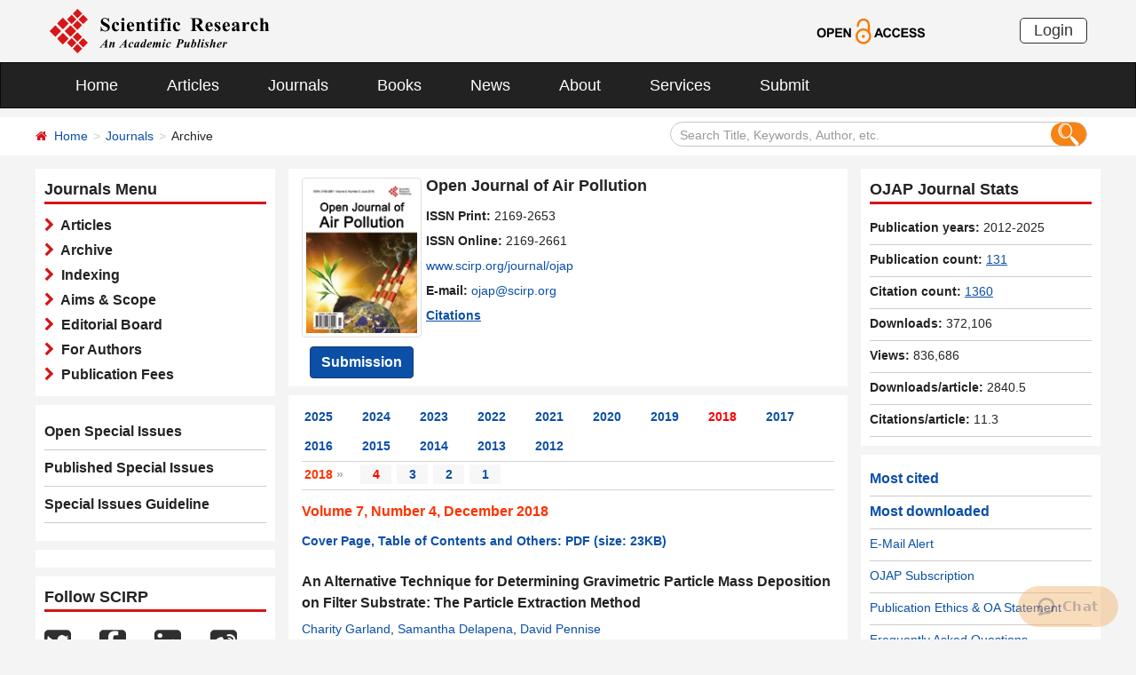

--- FILE ---
content_type: text/html; charset=utf-8
request_url: https://scirp.org/journal/home?issueid=11610
body_size: 28977
content:
<!DOCTYPE html PUBLIC "-//W3C//DTD XHTML 1.0 Transitional//EN" "http://www.w3.org/TR/xhtml1/DTD/xhtml1-transitional.dtd">
<html xmlns="http://www.w3.org/1999/xhtml">
<link rel="dns-prefetch" href="//papersubmission.scirp.org" />
<head><title>
	Archive - OJAP - Scientific Research Publishing
</title><meta name="Keywords" content=" Indoor Air Pollution (IAQ)Control TechniquesIndoor Air PollutantThermal Comfort and Perceived Air Quality , Innovative Methods in the Study of Air PollutionBio-Monitoring and Biomarkers of ExposureCO2 Capture as Measure of GHG Emission MitigationEnvironmental Biotechnology in Removing Air Pollutants Gene-Sequencing and Bio-Informatics for Microbiology StudiesSpace Based Remote Sensing Air Quality ObservationsWireless Sensors and Smartphone Monitoring" /><meta name="description" content="The article list of scientific journal OJAP. Open Access journals and articles. Free download, read and cite papers for your scientific research and study. Publish your paper and get peer reviewed." /><meta charset="utf-8" /><meta http-equiv="X-UA-Compatible" content="IE=edge" /><meta name="viewport" content="width=device-width, initial-scale=1.0, maximum-scale=1.0, user-scalable=no" /><meta name="format-detection" content="telephone=no" /><meta http-equiv="Content-Type" content="text/html; charset=utf-8" /><meta name="robots" content="all" /><link href="/favicon.ico" rel="shortcut icon" /><meta name="MSSmartTagsPreventParsing" content="True" /><meta http-equiv="MSThemeCompatible" content="Yes" />
    <script type="text/javascript" src="/js/common.js"></script>
    <script type="text/javascript" src="/js/jquery.js"></script>
    <link href="/css/bootstrap.min.css" rel="stylesheet" /><link href="/css/font-awesome.min.css" rel="stylesheet" /><link href="/css/styletwo.css" rel="stylesheet" /><link href="https://fonts.googleapis.com/css?family=Open+Sans" rel="stylesheet" /><link href="https://fonts.googleapis.com/css?family=Poppins:300,500,600,700,800" rel="stylesheet" />
    <script src="/js/modernizr.js" type="text/javascript"></script>
    
   
      
     <link rel="canonical" href="/journal/home?issueid=11610" />
      
    <link rel="canonical" href="/journal/home?journalid=1407" />
    
    
<script type="text/javascript">

    var ajaxj = {//xmlhttp request
        tryList: function () {
            var xhrj = null;
            for (var i = 0; i < arguments.length; i++) {
                var lambda = arguments[i];
                try { xhrj = lambda(); break; } catch (e) { }
            }
            return xhrj;
        },
        init: function () {
            return this.tryList(
function () { return new ActiveXObject('MSXML2.XMLHttp.6.0'); },
function () { return new ActiveXObject('MSXML2.XMLHttp.3.0'); },
function () { return new XMLHttpRequest(); },
function () { return new ActiveXObject('MSXML2.XMLHttp.5.0'); },
function () { return new ActiveXObject('MSXML2.XMLHttp.4.0'); },
function () { return new ActiveXObject('Msxml2.XMLHTTP'); },
function () { return new ActiveXObject('MSXML.XMLHttp'); },
function () { return new ActiveXObject('Microsoft.XMLHTTP'); }
) || null;
        },
        post: function (sUrl, sArgs, bAsync, fCallBack, errmsg) {
            var xhrj = this.init();
            xhrj.onreadystatechange = function () {
                if (xhrj.readyState == 4) {
                    if (xhrj.responseText) {
                        if (fCallBack.constructor == Function) { fCallBack(xhrj); }
                    } else {
                        //    alert(errmsg);
                    }
                }
            };
            xhrj.open('POST', encodeURI(sUrl), bAsync);
            //xhrj.setRequestHeader('Content-Length',sArgs.length);
            xhrj.setRequestHeader('Content-Type', 'application/x-www-form-urlencoded');
            xhrj.send(sArgs);
        },
        get: function (sUrl, bAsync, fCallBack, errmsg) {
            var xhrj = this.init();
            xhrj.onreadystatechange = function () {
                if (xhrj.readyState == 4) {
                    if (xhrj.responseText) {
                        if (fCallBack.constructor == Function) { fCallBack(xhrj); }
                    } else {
                        //alert(errmsg);
                    }
                }
            };
            xhrj.open('GET', encodeURI(sUrl), bAsync);
            xhrj.send('Null');
        }
    }

    function RndNum(n) {
        var rnd = "";
        for (var i = 0; i < n; i++)
            rnd += Math.floor(Math.random() * 10);
        return rnd;
    }

    function SetNum(item) {
        var url = "../journal/senddownLoadnum";
        var args = "paperid=" + item;
        url = url + "?" + args + "&rand=" + RndNum(4);
        window.setTimeout("show('" + url + "')", 500);
    }

    function show(url) {
        var callback = function (xhrj) { }

        ajaxj.get(url, true, callback, "try");
    }

</script>

    <script type="text/javascript" src="/js/gtm.js"></script>


</head>
<body>
    <form method="post" action="./home?issueid=11610" id="form1">
<div class="aspNetHidden">
<input type="hidden" name="__EVENTTARGET" id="__EVENTTARGET" value="" />
<input type="hidden" name="__EVENTARGUMENT" id="__EVENTARGUMENT" value="" />
<input type="hidden" name="__VIEWSTATE" id="__VIEWSTATE" value="/[base64]/[base64]/[base64]/[base64]/[base64]/[base64]/[base64]/cGFwZXJpZD04OTM3NSZqb3VybmFsaWQ9MTQwN2QCDA8WAh8DBQ1EaXNwbGF5Ok5vbmU7FgJmDxUBAGQCAg9kFhpmDxUDBTg3NzYxJy9qb3VybmFsL3BhcGVyaW5mb3JtYXRpb24/[base64]/[base64]/N5OZkVE2Wup85c//mqjAFF4yJ7SvKF+m0mgl4Eg==" />
</div>

<script type="text/javascript">
//<![CDATA[
var theForm = document.forms['form1'];
if (!theForm) {
    theForm = document.form1;
}
function __doPostBack(eventTarget, eventArgument) {
    if (!theForm.onsubmit || (theForm.onsubmit() != false)) {
        theForm.__EVENTTARGET.value = eventTarget;
        theForm.__EVENTARGUMENT.value = eventArgument;
        theForm.submit();
    }
}
//]]>
</script>


<script src="/WebResource.axd?d=cNtfQDfM0DZOCIibdTSEM9gyGapsrg8PQ8UinZIB5bCXFkQlxAN5QqW1Jy3i3_zH-gjnmVao-mvlev7E5Hpi-uddpNqjX2RLZfQA5mBcxxU1&amp;t=638628495619783110" type="text/javascript"></script>


<script src="/ScriptResource.axd?d=MvK33Yu698AdoZgOUZalh27nqIxczGs-D0qbKtxi7UozHbF63YPVnZYbTMZ351Xu2SnTJd_h5O6EpKMHn79QjTXDBz6bwnFQPBGnQQc6-gnBoZlsSOmhhmNRruYMMhqXQixFdz3brAe7zUfpmL4LERmEHgdsJ0IfIL0oAcOq81ZKp0sIaJaiZxgem-BwU_QR0&amp;t=2a9d95e3" type="text/javascript"></script>
<script src="/ScriptResource.axd?d=1QZAp02FSdkZwpoceRPFMkVqP_xO_pNSXTkcDWvkD4XKlcOECsY8GjnTEXKIc8M5rDxDia84Y0PL-8_Gt7NqItRUImhDg3eEsqvPgM--Hx2pCXOWXDi2z3bkK7DURw6Dsig_kpCVqGgtQDnCsNBNGp-qfyM2Y_LZBtMhvgGEte-F8pdrRlMxZOJwL0arZlZF0&amp;t=2a9d95e3" type="text/javascript"></script>
<div class="aspNetHidden">

	<input type="hidden" name="__VIEWSTATEGENERATOR" id="__VIEWSTATEGENERATOR" value="3F1B00AD" />
	<input type="hidden" name="__EVENTVALIDATION" id="__EVENTVALIDATION" value="/wEdAJUC93GXlPebwCNl9o6nNpWEF8xO15cYiUM4G9ciXBy5rRbTxQn0wurVpykN++S3qsY9QRKId4UM7kkRImf+4UZao5UVhTrJAcR0mh1Nl+v6uhrzVz7rpBK4DVmGypp3Nqvkz85OABQfc1owU0VmnV5G7fQ3VPmqyjVC/hQIcLCPvxxBOk+XkEUXOp1VR4s9l2tXCTBzp7BuzdQYNuvsRS20mCQgmhHzj+A3UmCNSOy36pGlEf350Zwis+V//3updNnL/E8C/uB13nqatHrTKPJQSw17MsVtwmnuP3d2L5D6caM3Ot5kT1Ze4I6UWDT/+VMwatLFFAR8YIf1/DWtiazgppNNsvw2FVMmxl9UF0hsAJuCqbg2EkpuFSxv2o7MPPn4FpDnUu71hMjnL5QPxF4JdgIKrnzzdFg7K5AENB2AEolD01hJ6kC/EgexQgQGzMgX2RUDD460qlKjadjQvlNLumNlwjhra5vPgVlQn+p4ixxA2MUV62MxC76A8AqLVy67R1cBO7xlMywQgpQR4Qrf5oGh+i9eqY02AHCskIAVKrYKj+a+9o0UarLbyfIj6+/rJ/eBPDnWmO7A/e3quMC8/nHWVsdwozkz9E7Oq5Qev2U15ZaSUWP1wrVMVmlB1SdbOI9HerA2fRJwU2ZkDCz+OkGbzSNyy5m/[base64]/WExNjWQ5X01rKdDbeJN4TzreHSTLkh+d4B8EihhF81TpqgKTnD/fd/yNWGbO9zMdjKdAolzLesxJOG2bR2t4ae94pZJoUOvCEPRLh7u5h+HR1RXp8jKz3XyrzwGq5ViD0Fyb+qhGFHNfa6dxzK0n1qu2d9hzAGJ1ZdEzFgVObshVy2ouP3umau52TJFwKhqohqorHyJZt7h54jbR7oXke9kR+ABe996RxzCmx1L/42I3la9AkYiuUmh4mE9Rk5DdY/KiLlE+29svjthmIPNdKgZlA9dvwpjASVteCo/ksy0uMaOE+alzU72eZ1rlvR6C3RGA9Jmsr/oit2h5HWYxsN1nFXBqJbgXwz0iYh7JCUYpOW+jbALhRmLv9UpsX2EI+d3W02YqShNDct3I94Sq9enXMFtuVRPWGCF1oN1TlM8aQC+B45LfHfFCnZz6KlRuP6GvEqI8VDdi+sTnM71Jn53VrlKa3UuXcRuCcAe+GQxyfHfD/wZ+ergvp+hsx48VT9Xih8PA4vj1aNtQlLCsXezalJjXjgEl/cAa7arjDkAIe6rJDf9KPGPMwoKLWIBVM9nLqRvTn4xs2uCHsZiAOZ8Y5IAuKZeArneMeYK8+pLRvERCDkGURuCyuXbsR59h/AAdaKvPM2BT4SSKNj0Us/NQU9+MI9hDNgMZowy9xCOwBNddniKd5JiX1iETIuSWSu2galT3CZ4MpRQGqIfvz80X8fuyGyFF2wHP/HcdHP4x0OBSCxdPk53jUQtAQ6g8akcdK7Kr4deoDeUynf9l1Y6lbf6JC8NoSbMA+vc8O8QqrB2tS2vv8gSiSoIhJ/70GOmod2HPYumgEmpn8vgLAz5ccZUA7bkVUoObyVZV/Zm1Uh4Ozw57X6RDPtK9aubBoko1p5gcjMIWvm4T+T41pjKCycN70aK5E4MwFc6qbRpzIzeaUUIv5qiWg3dZvXV/9M9IwoMUAdYUH5UMA5AJDCfNUkJ1q+n5sIsxUCB6Nq0yAoqoFwFjOj8ZbQjUP5/q/DGUJDHtaZDExzq62tLwfe18PsgWsDuILbV32BFX07jDSTdc2CHO2xi6fhORGg5L0lBgRl4s0zp6Bc/YgBEniC2eneyWSDQ2iw5NhVKu3HJAuZnur70V7iwzDcGwQI2IDR/+2+ZDAfID+MM8+0XNaUlaIgX8fsjMqD2JWDxa8kn7ReZiPgMqAmE7acxyMlKdMtk6XhHjwc25wp4AlleDWbzVGzQLtuUmBfLRhb1duIXiNLsi/yRLp4WZPUJ27df65bU1anG4WItJ4LM9y1kFgUPkaZCD7G3W6HUl/HynBFJ9UbqeGaq8vaK1/YQfFvpLYGg0bJLmJIb7I1VBtGRefxiocvIkjuBnFbKIG1Bvp3bdqOCotobzRhTIfJPz1ybr2D6/DEvFCV2tebkdleZKtgLobZ6iejVWuu1VZxJWsflUf5AhdWNPs78Mu7xVHmmifThhNhHXVuTcjWgOc0+ha7t+FzBP9w8kasJY44yZnpObyYDO1ZdBcb+9I3REzEpeEvJizUogox2uLy8cRq3yp6lmmMvyTt1q1wGJKr3RN2vrp1bz9IC1X58ObtB/5VtKrLwiwYTZ4JczAShm49AkZfwZHQTZLyjY3qS4jbPi09pGNXw+uGS3Hu4tDXabra7UmIrVTJ6nt2BS+IV2oARGuf8d10+bFGE4Rxb8X5OWr9o8NP/NkSmCAkxIVC+Aj7EdIJsmLDnfzTIbDsJUtH/K7KPeiLbFjhDUrnAx6wO2/9ofSkwJg74y7KTIDV/ngs3MovqY+DwVzncJ9d75iLyCizSur2z/AoWxQnguyVJbTVltsvXYae72/GCovpvEoLWlmf4Sg6Yu4BBu5RYruCk5N7MezxIv1QQ8tjDdhoGXqAbWrRFFDWx3FK4oHDCvJJHjmn4y1G1QBsNDvWkIszuXW6E1KUz6dtoSwPj0wA0Ssong9DXWhtYuS9jtH4StM1ZT+6tqYvxtAJndAQ0NFNV1597E/y6Lte1J3ZP1twzvBpB/f0YxWaTDHZ72u7NlSVoCSjnWeNWCBfpptecl27SJO0njN9e8jHgDwmPC2NlIgGmq46k97juUD2lSjIB/+AeyDUaBy5oIhTdg6INeWTgkUTzyXC34fsOvEb0hxwmbeOjctVaE3x0pTijWTsKmSeGzIda8uoJkZcuTbWHVoRB6h5Dc72rcIz1lA5hJghfGLyFGxD6b7ArQwZHjISLbPwxJYkFbxLsCrMOEMVNCcxGdx56w146VqqjCImkPDvKFHUQ/jY9+FyVc120CiMOMieHjy4dyVomOSf6gPMkkPd4ClcsQoipAxZgLTxG67FCpcEH/ewS/egbmWx04V1w9x54+T8GkfQObxizPwQZQvPeZm6KLBvrmvLYp1CaHAQxp15ZTATs7okf7S5ePo2gUI6UpzRPUgMetACnXOfa/MSurf56LkzDvZSlRprJXfFcpjnNRle7ZhR+nzipiAi6t6fJxRB4sYqEuxZikZ0sS/pn76iye8xM0q+tFJNR5AEEH/[base64]/77OW2TjDwb0ccJpLN4gZuPJdFGPDo8zpRNpCEOepOJcfUo9I8zG9qwVzTuTYjxDFDg2EFzwz1hep69FpxYJxedOu96B/Dnw5jBPjdr2PsTL/fVgG4rRrihebOjXHUfqiglDXkf85mvQfywWRzIsCAYnsAqHdzBwJuSxhofmDKZ6kAcIU59NL+2Ji/ZlNfEKQgjenXIkOQXcybyFgFk6H+fsgvXkF6guW0mK/96yfu7+n2DpGArzAn8Ug7zyAfpekzLtWT6UsgXZRNiIa8gkid6xp0spp/D5y5u2oeDBhSnXl6da309+kboqvL0EZR7RebudBufyINEOSNkpXst+LCzHcoZXcZBkagLrxGz5Lr3OmrcaZrIzlq5X4ZeFENOm92bbMpLQVD4IMoZREdVKbJIoaDV/CJq5z9wEVDB/cC79FvrePkFE4bul1aFFPyyi0kOKqg/hxo/OJaXSW+9WIG+vrsJvPgrum9ZyyaHkmzelazeN+yHPLxy1zNV9jyZToogsZf6RZ3nFRpnXxmMlVnH0OVgW+2Mohtqfe2KKfX/VnF0jyp37UjD6+NIz5zrn96FS+VMJNGWR2O5842Lmw660AZaYl38EWqjS11SHbcorNwflYBLGOSBhYCgfIyVLGUTbPYfzEgNQqTHnxA1GPsHqBrOtCWMEkB/uzd4oi1XWCyepKSG7lNpxxFzdDjX98Oc6FzbVsmLIEUldUkJbRhZrvplfZYEL0HEIrr0hA25YbbMqPgsadaNs2L0PL6NJIUvaBZj+4WJDzg+qXCxGdKNlUbGu4DHu5jY9jggQ/M+bLYw70SYQesq8eoufw0gVy+VJXLOb/8y4R0wEYH7yRWOc8vTOLrzSGCW44GJlYyDbnWEuvxMiv+ao715+CTPTCKoBBsIcfS54DwjalRqX/tdios6c/R4l8RBx+bEs2I/OhFPcGy16UdcBobgA6MDXqDiN8qHUE5edBy836NpfClbftFfnfyfCIoNo/LoLepzD03QezF7mHekW07wckU6+7Q9YdIbSVVhYrVWNy4V9SLNt9rDNP2lL0qzP3/u+7FCVXpVsepRRHoAuuwZCqIEy9pj8H80hp7qY3PsWfym5PFwPDpDrw5btVy0nYXPzmSU7Uq1R+xlIyX8GjtJduBVZ8wbk6aTUuK/MPWJrZBr6wJdTeGfZt62TS2PvUX8Bszn2XYFWa+KC0AGHhHOlm+2AJHVPZlyUq17Cl5102dlAYHzK+0AG32kPT2GuoyTOE8BIy6ZumGISrsX9PtvrJQT973r7tutrOJdmSsuzZmet4ka9s4KBh2pnNpSnp5KKvbJBe/2u8kjranZVADkNkEKOEXepq4YzpMaSxC3MlYLFhnFkgI5ZVRMzmO+OO/YgsPyT8yRPxZINEKJmxVfR6o2/dlXAveRG+kmgscPVzG2fU+7RYWdJ6A7dYUqm+3QeXKaM60OaCxssNom3YyO27eklt3YlQIip36uoWBxadwhW6Xr4hpzG+fVoqWHCOB4W0tkB4Ys2fVx/u4hWeNar3onUwWIr3qyzShdQuq1yLoOGDw62HfXCpHg+2MgPzx0D30ZvvTRWoyLCT5KXRfbhCHc0ft6eEqaV2Bsm1PQ1adRpxas+YKl6OM0XfBYI7e+D/PTCV8kGkiBFjju03VDE4za5rygA5Hlm2Nw7Z/jwlgzZu+xnq4r5sKXwqO2GiO0Yz0phNMal/uj9jQH01r6jZOWZdGYv25HB18pD1BnnheFvgIBd4A+Yzzd4445ZYYBPi1KjUxhWknmQ3xMtk+VekEsyt5OsRToo3sdsrHlF0S3wBO8PMh2hXpztV0Nul20IZOgLNZXnw69o2KVsiPg3L1Ov2ccetI/l78hqpSial79UDetTUKR6jdST7RI/tNxHgqa2VZpA6vgUwhJt7/J+BSGBMS8EJAsf/9j8QXzOPuANANF9n6qx9M8VFm3znHUngYh/toDPhEifiWmFe8/WqO48axLW568ANtWdjn5DflrdMhUJcxSKlMY6hfUROf4lKD2WVzMrBGUEyM1i/IioLJF4GlMlIJPWPw9wKGpav4okyiSNWyQxlltAoA50ScVI3orHMZwfosp1huw/AZY81iQ2w5g07s7Nd1y8K5gjHHQyvDDAfOa9Uhob6FFUNiLp6W2xggMd2sSoDv5hoXIxfJtuZZinr84HzTo25rK" />
</div>
        <script type="text/javascript">
//<![CDATA[
Sys.WebForms.PageRequestManager._initialize('ctl00$ScriptManager1', 'form1', ['tctl00$JournalInfor$UpdatePanel1','JournalInfor_UpdatePanel1'], [], [], 90, 'ctl00');
//]]>
</script>


        




<header>
    <div class="container row clearfix center-block">
        <div class="col-sm-8 col-xs-9 column" style="padding: 10px 0;"><a href="/index" title="SCIRP - An Academic Publisher" target="_blank">
            <img src="../images/SRP_logo.svg" height="50"></a>
        </div>
        <div class="col-sm-3 col-xs-3 column text-center" style="padding: 20px 0;">
            <a href="/journal/openaccess" title="OPEN ACCESS" target="_blank">
                <img src="../images/Open-Access.svg" height="30"></a>
        </div>
        <div class="col-sm-1 col-xs-2 column visible-lg visible-md visible-sm " style="padding: 20px 0;">
            <a href="https://papersubmission.scirp.org/login.jsp" target="_blank" title="Login">
                <button type="button" class="btn btn-default btn-xs" style="font-size: 18px; font-family: Arial, Helvetica, sans-serif; padding: 0 15px; border: #2f2f2f 1px solid; border-radius: 5px; float: right;">Login</button></a>
        </div>
    </div>
</header>


<nav class="navbar navbar-inverse" role="navigation" style="margin-bottom: 10px;">
    <div class="container container-fluid center-block">
        <div class="navbar-header">
            <a href="https://papersubmission.scirp.org/login.jsp" target="_blank" ><button type="button" class="btn btn-xs btn-default navbar-brand visible-xs" style="width: 80px; height: 30px; font-size: 18px; font-family: Arial, Helvetica, sans-serif; margin: 10px; padding: 0 15px; border-radius: 5px;">Login</button></a>
            <button type="button" class="navbar-toggle" data-toggle="collapse" data-target="#example-navbar-collapse">
                <span class="sr-only">切换导航</span>
                <span class="icon-bar"></span>
                <span class="icon-bar"></span>
                <span class="icon-bar"></span>
            </button>
        </div>
        




<div class="collapse navbar-collapse" id="example-navbar-collapse">
    <ul class="nav navbar-nav" style="font-size: 18px;">
        <li><a href="../" target="_top">Home</a></li>
        <li><a href="../journal/articles" target="_top">Articles</a></li>
        <li><a href="../journal/" target="_top">Journals</a></li>
        <li><a href="../book/" target="_top">Books</a></li>
        <li><a href="../news/" target="_top">News</a></li>
        <li><a href="../aboutus/" target="_top">About</a></li>
        <li><a href="../author/" target="_top">Services</a></li>
        <li><a href="//papersubmission.scirp.org/login.jsp?sub=true" target="_blank">Submit</a></li>
    </ul>
</div>


    </div>
</nav>


        <div class="container-fluid link_here" style="margin-bottom: 15px;">
            <div class="row container center-block clearfix" style="padding: 0;">

                <!--页面导航栏-->
                <div class="col-md-7 column" style="padding: 0; text-align:left;">
                    
    <ul class="breadcrumb">
        <li><i class="fa fa-home" style="color: #d71318;"></i>&nbsp;&nbsp;<a href="/index">Home</a></li>
        <li><a href="/journal/index">Journals</a></li>
        <li class="active">Archive</li>
    </ul>

                </div>
                <!--搜索框-->
                <div class="col-md-5 column">
                    <div class="" style="padding: 5px 0;">
                        <div id="UserControl_search_common_Panel2" onkeypress="javascript:return WebForm_FireDefaultButton(event, &#39;UserControl_search_common_btnSearch2&#39;)">
	
    <div class="form-inline search2">
        <input name="ctl00$UserControl_search_common$TextBox_searchCode2" type="text" value="Search Title, Keywords, Author, etc." id="UserControl_search_common_TextBox_searchCode2" class="input2" onFocus="return ClearSearchCondition2();" onBlur="return ShowSearchCondition2();" onkeypress="if(event.keyCode==13){document.all.UserControl_search_common_btnSearch2.focus();document.all.UserControl_search_common_btnSearch2.click();   return   false;}" style="height: 28px;" />
        <button class="btn-md btn_or" type="button">
          <input type="submit" name="ctl00$UserControl_search_common$btnSearch2" value=" " id="UserControl_search_common_btnSearch2" style="width:25px; height:25px; background: none; border:none;background-image: url(../Images/search001.png);  " />  
        </button>
        

    </div>

    <script type="text/javascript">
        function ClearSearchCondition2() {
            var text2 = document.getElementById('UserControl_search_common_TextBox_searchCode2').value;
            if (text2 == "Search Title, Keywords, Author, etc.")
            { document.getElementById('UserControl_search_common_TextBox_searchCode2').value = ""; }
        }

        function ShowSearchCondition2() {
            var text2 = document.getElementById('UserControl_search_common_TextBox_searchCode2').value;
                if (text2 == "")
                { document.getElementById('UserControl_search_common_TextBox_searchCode2').value = "Search Title, Keywords, Author, etc."; }
            }


            function checkLog() {

                var keywords = document.getElementById("UserControl_search_common_TextBox_searchCode2").value;  //关键字

            if (trim(keywords) == "") {
                alert('Please enter keywords!');
                return false;
            }

            if (trim(keywords) == "Search Title, Keywords, Author, etc.") {
                alert('Please enter keywords!');
                return false;
            }

            return true;
        }

        //除去左右空格
        function trim(string) {
            return string.replace(/(^\s*)|(\s*$)/g, "");
        }


    </script>

</div>

                    </div>
                </div>

            </div>
        </div>

        <div class="container">
            <div class="row clearfix">

                <div class="col-md-3 column">

                    <div class="row clearfix bg_w visible-md visible-lg">
                        <div class="title_up">Journals Menu</div>
                        <div class="column txt3">
                            

<ul class="list-unstyled">
    <li><i class="fa fa-chevron-right" style="color: #d71318;"></i><a href="../journal/journalarticles?journalid=1407" target="_top">&nbsp;&nbsp;Articles</a></li>
    <li><i class="fa fa-chevron-right" style="color: #d71318;"></i><a href="../journal/home?journalid=1407" target="_top">&nbsp;&nbsp;Archive</a></li>
    <li><i class="fa fa-chevron-right" style="color: #d71318;"></i><a href="../journal/indexing?journalid=1407" target="_top">&nbsp;&nbsp;Indexing</a></li>
    <li><i class="fa fa-chevron-right" style="color: #d71318;"></i><a href="../journal/aimscope?journalid=1407" target="_top">&nbsp;&nbsp;Aims & Scope</a></li>
    <li><i class="fa fa-chevron-right" style="color: #d71318;"></i><a href="../journal/editorialboard?journalid=1407"  target="_top">&nbsp;&nbsp;Editorial Board</a></li>
    <li><i class="fa fa-chevron-right" style="color: #d71318;"></i><a href="../journal/forauthors?journalid=1407"  target="_top">&nbsp;&nbsp;For Authors</a></li>
    <li><i class="fa fa-chevron-right" style="color: #d71318;"></i><a href="../journal/apc?journalid=1407" target="_top">&nbsp;&nbsp;Publication Fees</a></li>
</ul>

                        </div>
                    </div>
                    <div id="div_sep" class="row clearfix bg_w visible-md visible-lg">
                        

<div class="column left_link1">
    <ul class="list-unstyled">
        <li><a href="../journal/openspecialissues?journalid=1407&PubState=false" target="_blank">
            Open Special Issues</a></li>
        <li><a href="../journal/openspecialissues?journalid=1407&PubState=true" target="_blank">
            Published Special Issues</a></li>
        <li><a href="../journal/openspecialissuesguideline?journalid=1407" target="_blank">
            Special Issues Guideline</a></li>
    </ul>
</div>

                    </div>
                    <div id="specialIssues" class="row clearfix bg_w visible-md visible-lg"></div>
                    
                    <div class="row clearfix bg_w visible-md visible-lg">
                        



<div class="column">
    <div class="title_up">Follow SCIRP</div>
    <div style="padding-top: 10px;">
        <table width="100%" border="0" cellspacing="0" cellpadding="0">
            <tr>
                <td align="left"><a href="https://twitter.com/Scirp_Papers" class="tooltip-hide" data-toggle="tooltip" data-placement="left" title="Twitter" target="_blank">
                    <img src="../images/Twitter.svg" height="30" alt="Twitter"></a></td>
                <td align="left"><a href="https://www.facebook.com/Scientific-Research-Publishing-267429817016644/" class="tooltip-hide" data-toggle="tooltip" data-placement="left" title="Facebook" target="_blank">
                    <img src="../images/fb.svg" height="30" alt="Facebook"></a></td>
                <td align="left"><a href="https://www.linkedin.com/company/scientific-research-publishing/" class="tooltip-hide" data-toggle="tooltip" data-placement="left" title="Linkedin" target="_blank">
                    <img src="../images/in.svg" height="30" alt="Linkedin"></a></td>
                <td align="left"><a href="http://e.weibo.com/scirp" class="tooltip-hide" data-toggle="tooltip" data-placement="left" title="Weibo" target="_blank">
                    <img src="../images/weibo.svg" height="30" alt="Weibo"></a></td>
                
            </tr>
        </table>
    </div>
</div>


                    </div>
                    <div class="row clearfix bg_w visible-md visible-lg">
                        



<div class="column">
    <div class="title_up">Contact us</div>
    <div style="padding-top: 5px;">
        <table width="100%" border="0" cellspacing="0" cellpadding="0">
             
            <tr>
                <td style="text-align:left; width:25px;" ><img border='0' src="../images/emailsrp.png"  style="float: left;" /></td>
                <td style="padding-left:5px;"><a href="mailto:customer@scirp.org" target="_blank">customer@scirp.org</a></td>           
            </tr>
            <tr>
                <td><img border='0' src="../images/whatsapplogo.jpg" alt='WhatsApp' title='WhatsApp' style="float: left;" /></td>
                <td style="padding-left:5px;">+86 18163351462(WhatsApp)</td>
            </tr>
            <tr>
                <td><a target='_blank' href='http://wpa.qq.com/msgrd?v=3&uin=1655362766&site=qq&menu=yes' rel="nofollow"><img border='0' src="../Images/qq25.jpg" alt='Click here to send a message to me' title='Click here to send a message to me' style="float: left;" /></a></td>
                <td style="padding-left:5px;"><a target='_blank' href='http://wpa.qq.com/msgrd?v=3&uin=1655362766&site=qq&menu=yes' rel="nofollow">1655362766</a></td>
            </tr>
            <tr>
                <td style="vertical-align:top;"><img border='0' src="../images/weixinlogo.jpg"  /></td>
                <td style="padding-left:5px;"><img border='0' src="../images/weixinsrp120.jpg"  /></td>
            </tr>
            <tr>
                <td></td>
                <td style="padding-left:5px;">Paper Publishing WeChat</td>
            </tr>
        </table>
    </div>
</div>







                    </div>
                </div>


                <div class="col-md-6 column">
                    <div class="clearfix con_main">
                        



<div class="col-md-12 column" style="margin-top: 5px; padding-bottom: 4px;">
    <div class="row clearfix">
        <div class="col-sm-12 column visible-xs" style="margin-bottom: 15px; padding-left: 0;">
            <h4><strong>Open Journal of Air Pollution</strong></h4>
        </div>
        <div class="col-sm-4 col-md-4 col-lg-3 col-xs-4 column text-center pic1" style="padding: 0;">
            
            <a href="/journal/ojap" >
                <img src="https://file.scirp.org/image/ojap2016062410560257.jpg" alt="Open Journal of Air Pollution" class="img-thumbnail" /></a>
            <a name="papersubmit" href="https://papersubmission.scirp.org/login.jsp?journalID=208&sub=true" target="_blank">
                <button type="button" class="btn btn-info btn-sub" style="margin-top: 10px; font-weight: bold; font-size: 16px;">Submission</button></a>
        </div>
        <div class="col-sm-8 col-md-8 col-lg-9 col-xs-8 column" style="padding-right: 0; padding-left: 5px;">
            <div class=" visible-sm visible-md visible-lg" style="margin-bottom: 10px; padding-left: 0;">
                <h4><strong>Open Journal of Air Pollution</strong></h4>
            </div>
            <span id="UserControl_Journalmag1_p_issp"><strong>ISSN Print: </strong>2169-2653</span><br>
            <span id="UserControl_Journalmag1_p_issn"><strong>ISSN Online: </strong>2169-2661</span><br>
            <span style="word-wrap: break-word;"><a href="https://www.scirp.org/journal/ojap">www.scirp.org/journal/ojap</a></span><br>
            <span><strong>E-mail: </strong><a href="mailto:ojap@scirp.org">ojap@scirp.org</a></span><br>
           <div id="UserControl_Journalmag1_div_ImpactFactor">
                <span id="UserControl_Journalmag1_span_showimpactfactor" style="font-weight:bold; display:none;"><a href="/journal/journalcitationdetails?journalid=1407"  target="_top" style="text-decoration: underline;">
                    Google-based Impact Factor: <span style="color: Red;">
                        1.67</span></a>&nbsp;&nbsp;<br /></span>
                <span id="UserControl_Journalmag1_span_showcitations" style="font-weight:bold;"><a href="/journal/journalcitations?journalid=1407" target="_top" style="text-decoration: underline;">
                    Citations</a>&nbsp;&nbsp;&nbsp;&nbsp;</span>
                
         
            </div>
            
        </div>
    </div>
</div>






























                    </div>
                    <div class="row clearfix bg_w visible-xs visible-sm">
                        <div class="panel-group column" id="accordion" style="margin-bottom: 0;">
                            <div class="panel panel-default" style="border: none;">
                                <div class="panel-heading" style="background: #fff; padding: 0; margin: 0;">
                                    <h4 class="panel-title">
                                        <a class="link1" data-toggle="collapse" data-parent="#accordion" href="#collapse1">
                                            <font color="#0b4fa7">Journals Menu</font>&nbsp;&nbsp;<i class="fa fa-angle-down"></i>
                                        </a>
                                    </h4>
                                </div>
                                <div id="collapse1" class="panel-collapse collapse">
                                    <div class="panel-body txt3" style="padding: 10px 0 0 0;">
                                        

<ul class="list-unstyled">
    <li><i class="fa fa-chevron-right" style="color: #d71318;"></i><a href="../journal/journalarticles?journalid=1407" target="_top">&nbsp;&nbsp;Articles</a></li>
    <li><i class="fa fa-chevron-right" style="color: #d71318;"></i><a href="../journal/home?journalid=1407" target="_top">&nbsp;&nbsp;Archive</a></li>
    <li><i class="fa fa-chevron-right" style="color: #d71318;"></i><a href="../journal/indexing?journalid=1407" target="_top">&nbsp;&nbsp;Indexing</a></li>
    <li><i class="fa fa-chevron-right" style="color: #d71318;"></i><a href="../journal/aimscope?journalid=1407" target="_top">&nbsp;&nbsp;Aims & Scope</a></li>
    <li><i class="fa fa-chevron-right" style="color: #d71318;"></i><a href="../journal/editorialboard?journalid=1407"  target="_top">&nbsp;&nbsp;Editorial Board</a></li>
    <li><i class="fa fa-chevron-right" style="color: #d71318;"></i><a href="../journal/forauthors?journalid=1407"  target="_top">&nbsp;&nbsp;For Authors</a></li>
    <li><i class="fa fa-chevron-right" style="color: #d71318;"></i><a href="../journal/apc?journalid=1407" target="_top">&nbsp;&nbsp;Publication Fees</a></li>
</ul>

                                    </div>
                                </div>
                            </div>
                        </div>
                    </div>
                    <div class="clearfix con_main">
                        <div class="col-md-12 column" style="padding: 0;">
                            
   
    
        <div id="JournalInfor_UpdatePanel1">
	

                  
        
        <div id="JournalInfor_div_emp" style="display:None;"><span style="color:Red">Coming soon ...</span></div>
            <div id="JournalInfor_div_lastyear" style="Display:Block;">            
                           
                <div style="float:left; width:100%; padding-bottom:3px;font-size:14px;border-bottom: 1px solid #d5d5d5;">
                    
                            
                                <div style="float: left;width:65px;font-weight: bold; color: #ff3300;padding-top:5px; "> <strong>
                                <span class="volnoyear">
                                    <a id="JournalInfor_Repater_Yearslist_HyperLink_YearlistLink_0" href="javascript:__doPostBack(&#39;ctl00$JournalInfor$Repater_Yearslist$ctl00$HyperLink_YearlistLink&#39;,&#39;&#39;)">2025</a>
                                </span>
                                </strong></div>
                                
                            
                        
                            
                                <div style="float: left;width:65px;font-weight: bold; color: #ff3300;padding-top:5px; "> <strong>
                                <span class="volnoyear">
                                    <a id="JournalInfor_Repater_Yearslist_HyperLink_YearlistLink_1" href="javascript:__doPostBack(&#39;ctl00$JournalInfor$Repater_Yearslist$ctl01$HyperLink_YearlistLink&#39;,&#39;&#39;)">2024</a>
                                </span>
                                </strong></div>
                                
                            
                        
                            
                                <div style="float: left;width:65px;font-weight: bold; color: #ff3300;padding-top:5px; "> <strong>
                                <span class="volnoyear">
                                    <a id="JournalInfor_Repater_Yearslist_HyperLink_YearlistLink_2" href="javascript:__doPostBack(&#39;ctl00$JournalInfor$Repater_Yearslist$ctl02$HyperLink_YearlistLink&#39;,&#39;&#39;)">2023</a>
                                </span>
                                </strong></div>
                                
                            
                        
                            
                                <div style="float: left;width:65px;font-weight: bold; color: #ff3300;padding-top:5px; "> <strong>
                                <span class="volnoyear">
                                    <a id="JournalInfor_Repater_Yearslist_HyperLink_YearlistLink_3" href="javascript:__doPostBack(&#39;ctl00$JournalInfor$Repater_Yearslist$ctl03$HyperLink_YearlistLink&#39;,&#39;&#39;)">2022</a>
                                </span>
                                </strong></div>
                                
                            
                        
                            
                                <div style="float: left;width:65px;font-weight: bold; color: #ff3300;padding-top:5px; "> <strong>
                                <span class="volnoyear">
                                    <a id="JournalInfor_Repater_Yearslist_HyperLink_YearlistLink_4" href="javascript:__doPostBack(&#39;ctl00$JournalInfor$Repater_Yearslist$ctl04$HyperLink_YearlistLink&#39;,&#39;&#39;)">2021</a>
                                </span>
                                </strong></div>
                                
                            
                        
                            
                                <div style="float: left;width:65px;font-weight: bold; color: #ff3300;padding-top:5px; "> <strong>
                                <span class="volnoyear">
                                    <a id="JournalInfor_Repater_Yearslist_HyperLink_YearlistLink_5" href="javascript:__doPostBack(&#39;ctl00$JournalInfor$Repater_Yearslist$ctl05$HyperLink_YearlistLink&#39;,&#39;&#39;)">2020</a>
                                </span>
                                </strong></div>
                                
                            
                        
                            
                                <div style="float: left;width:65px;font-weight: bold; color: #ff3300;padding-top:5px; "> <strong>
                                <span class="volnoyear">
                                    <a id="JournalInfor_Repater_Yearslist_HyperLink_YearlistLink_6" href="javascript:__doPostBack(&#39;ctl00$JournalInfor$Repater_Yearslist$ctl06$HyperLink_YearlistLink&#39;,&#39;&#39;)">2019</a>
                                </span>
                                </strong></div>
                                
                            
                        
                            
                                <div style="float: left;width:65px;font-weight: bold; color: #ff3300;padding-top:5px; "> <strong>
                                <span class="volnoyear">
                                    <a id="JournalInfor_Repater_Yearslist_HyperLink_YearlistLink_7" href="javascript:__doPostBack(&#39;ctl00$JournalInfor$Repater_Yearslist$ctl07$HyperLink_YearlistLink&#39;,&#39;&#39;)" style="color:red;">2018</a>
                                </span>
                                </strong></div>
                                
                            
                        
                            
                                <div style="float: left;width:65px;font-weight: bold; color: #ff3300;padding-top:5px; "> <strong>
                                <span class="volnoyear">
                                    <a id="JournalInfor_Repater_Yearslist_HyperLink_YearlistLink_8" href="javascript:__doPostBack(&#39;ctl00$JournalInfor$Repater_Yearslist$ctl08$HyperLink_YearlistLink&#39;,&#39;&#39;)">2017</a>
                                </span>
                                </strong></div>
                                
                            
                        
                            
                                <div style="float: left;width:65px;font-weight: bold; color: #ff3300;padding-top:5px; "> <strong>
                                <span class="volnoyear">
                                    <a id="JournalInfor_Repater_Yearslist_HyperLink_YearlistLink_9" href="javascript:__doPostBack(&#39;ctl00$JournalInfor$Repater_Yearslist$ctl09$HyperLink_YearlistLink&#39;,&#39;&#39;)">2016</a>
                                </span>
                                </strong></div>
                                
                            
                        
                            
                                <div style="float: left;width:65px;font-weight: bold; color: #ff3300;padding-top:5px; "> <strong>
                                <span class="volnoyear">
                                    <a id="JournalInfor_Repater_Yearslist_HyperLink_YearlistLink_10" href="javascript:__doPostBack(&#39;ctl00$JournalInfor$Repater_Yearslist$ctl10$HyperLink_YearlistLink&#39;,&#39;&#39;)">2015</a>
                                </span>
                                </strong></div>
                                
                            
                        
                            
                                <div style="float: left;width:65px;font-weight: bold; color: #ff3300;padding-top:5px; "> <strong>
                                <span class="volnoyear">
                                    <a id="JournalInfor_Repater_Yearslist_HyperLink_YearlistLink_11" href="javascript:__doPostBack(&#39;ctl00$JournalInfor$Repater_Yearslist$ctl11$HyperLink_YearlistLink&#39;,&#39;&#39;)">2014</a>
                                </span>
                                </strong></div>
                                
                            
                        
                            
                                <div style="float: left;width:65px;font-weight: bold; color: #ff3300;padding-top:5px; "> <strong>
                                <span class="volnoyear">
                                    <a id="JournalInfor_Repater_Yearslist_HyperLink_YearlistLink_12" href="javascript:__doPostBack(&#39;ctl00$JournalInfor$Repater_Yearslist$ctl12$HyperLink_YearlistLink&#39;,&#39;&#39;)">2013</a>
                                </span>
                                </strong></div>
                                
                            
                        
                            
                                <div style="float: left;width:65px;font-weight: bold; color: #ff3300;padding-top:5px; "> <strong>
                                <span class="volnoyear">
                                    <a id="JournalInfor_Repater_Yearslist_HyperLink_YearlistLink_13" href="javascript:__doPostBack(&#39;ctl00$JournalInfor$Repater_Yearslist$ctl13$HyperLink_YearlistLink&#39;,&#39;&#39;)">2012</a>
                                </span>
                                </strong></div>
                                
                            
                        
                </div>
                <div style="float:left; width:100%; padding:0 0 3px 3px;font-size:14px;border-bottom: 1px solid #d5d5d5;">
                    <div style="float: left; width: 60px; font-weight: bold; color: #ff3300;">2018<font color="#aaaaaa"> &raquo; </font></div>
                    <div style="float: left; width:83%;">
                        
                                <span class="volno">                                               
                                   <a href='/journal/home?issueid=11610' target="_top">
                                       <span id="JournalInfor_Repater_LastYear_Infor_Label_issueNumber_0" style="color:red;">4</span>
                                   </a> 
                                    
                                        </span>
                            
                                <span class="volno">                                               
                                   <a href='/journal/home?issueid=11417' target="_top">
                                       <span id="JournalInfor_Repater_LastYear_Infor_Label_issueNumber_1">3</span>
                                   </a> 
                                    
                                        </span>
                            
                                <span class="volno">                                               
                                   <a href='/journal/home?issueid=11126' target="_top">
                                       <span id="JournalInfor_Repater_LastYear_Infor_Label_issueNumber_2">2</span>
                                   </a> 
                                    
                                        </span>
                            
                                <span class="volno">                                               
                                   <a href='/journal/home?issueid=10483' target="_top">
                                       <span id="JournalInfor_Repater_LastYear_Infor_Label_issueNumber_3">1</span>
                                   </a> 
                                    
                                        </span>
                            
                    </div>
                </div>
               
            </div>
            <div style="float:left;width:100%;">
            
                    <p class="field">
                        Volume
                        7, Number 4, December 2018&nbsp;<span id="JournalInfor_Rep_IssueInfor_span_issue_sep_0" style="display:none; color: #185FAF;" class="fddsf">(Special Issue on )</span> 
                        </p>
                    <p style="padding: 5px 0 10px 0;">
                       
                      <a href='https://www.scirp.org/pdf/OJAP_07_04_Content_2018101016014577.pdf'
                            style="font-size: 14px; font-weight: bold;">Cover Page, Table of Contents and Others: PDF (size:
                            23KB)</a>

                    </p>
                
            </div>
            <div style="float:left;width:100%;">
            <ul class="list-unstyled list_link">
                
                        
                                <li>
                            <div  class="list_t">
                                 <span style="font-weight: bold; "><a name='89379' 
                                    href='/journal/paperinformation?paperid=89379' target="_blank">
                                    An Alternative Technique for Determining Gravimetric Particle Mass Deposition on Filter Substrate: The Particle Extraction Method</a></span> <span id="JournalInfor_Repeater_Papers_reviewpaper_show_0" style="color:gray;Display:None;">()</span></div>
                            <div  class="txt5">
                              <a href='../journal/articles?searchcode=Charity++Garland&searchfield=authors&page=1' target='_blank'>Charity  Garland</a>, <a href='../journal/articles?searchcode=Samantha++Delapena&searchfield=authors&page=1' target='_blank'>Samantha  Delapena</a>, <a href='../journal/articles?searchcode=David++Pennise&searchfield=authors&page=1' target='_blank'>David  Pennise</a> 
                            </div>
                            <div  class="list_unit">
                                 <a href='/journal/journalarticles?journalid=1407'  target="_blank"><i>Open Journal of Air Pollution</i></a> 
                        <a href='home?issueid=11610'  target="_blank">Vol.7 No.4</a>,


                              &nbsp;December 25, 2018
                            </div>
                            <div   class="list_doi">
                              <span id="JournalInfor_Repeater_Papers_sp_showdoi_0">  DOI: 
                               <a href='https://doi.org/10.4236/ojap.2018.74016' target="_blank" 
                                    onclick='SetNum(89379)'>10.4236/ojap.2018.74016</a></span>
                                &nbsp;&nbsp;
                                <span style="color: #535353; "><span id="JournalInfor_Repeater_Papers_Lb_downCount_0">1,530</span></span> <span style="color:#535353;">Downloads</span>&nbsp;&nbsp;<span style="color: #535353;"><span id="JournalInfor_Repeater_Papers_Label_viewCount_0">3,209</span></span> <span style="color: #535353;">Views</span>&nbsp;&nbsp;
                                    <span id="JournalInfor_Repeater_Papers_span_citations_0" style="Display:inline;"><a href='/journal/papercitationdetails?paperid=89379&journalid=1407' target="_blank"><span style="color:#535353;text-decoration:underline;">Citations</span></a></span>
                                    <br />
                                <span id="JournalInfor_Repeater_Papers_div_paperSpecial_0" style="Display:None;">
                                    This article belongs to the Special Issue on <span style="color: #535353; font-weight: bold;">
                                        </span>
                                </span></div>
                                    </li>
                            
                        
                        
                                <li>
                            <div  class="list_t">
                                 <span style="font-weight: bold; "><a name='89375' 
                                    href='/journal/paperinformation?paperid=89375' target="_blank">
                                    Analysis of Air Pollutants in Xiong’an New Area Based on MATLAB Grey Model</a></span> <span id="JournalInfor_Repeater_Papers_reviewpaper_show_1" style="color:gray;Display:None;">()</span></div>
                            <div  class="txt5">
                              <a href='../journal/articles?searchcode=Ying++Xie&searchfield=authors&page=1' target='_blank'>Ying  Xie</a>, <a href='../journal/articles?searchcode=Wenjun++Wang&searchfield=authors&page=1' target='_blank'>Wenjun  Wang</a>, <a href='../journal/articles?searchcode=Baochang++Li&searchfield=authors&page=1' target='_blank'>Baochang  Li</a>, <a href='../journal/articles?searchcode=Zhiwei++Zhao&searchfield=authors&page=1' target='_blank'>Zhiwei  Zhao</a>, <a href='../journal/articles?searchcode=Lei++He&searchfield=authors&page=1' target='_blank'>Lei  He</a> 
                            </div>
                            <div  class="list_unit">
                                 <a href='/journal/journalarticles?journalid=1407'  target="_blank"><i>Open Journal of Air Pollution</i></a> 
                        <a href='home?issueid=11610'  target="_blank">Vol.7 No.4</a>,


                              &nbsp;December 25, 2018
                            </div>
                            <div   class="list_doi">
                              <span id="JournalInfor_Repeater_Papers_sp_showdoi_1">  DOI: 
                               <a href='https://doi.org/10.4236/ojap.2018.74015' target="_blank" 
                                    onclick='SetNum(89375)'>10.4236/ojap.2018.74015</a></span>
                                &nbsp;&nbsp;
                                <span style="color: #535353; "><span id="JournalInfor_Repeater_Papers_Lb_downCount_1">1,290</span></span> <span style="color:#535353;">Downloads</span>&nbsp;&nbsp;<span style="color: #535353;"><span id="JournalInfor_Repeater_Papers_Label_viewCount_1">3,228</span></span> <span style="color: #535353;">Views</span>&nbsp;&nbsp;
                                    <span id="JournalInfor_Repeater_Papers_span_citations_1" style="Display:None;"><a href='/journal/papercitationdetails?paperid=89375&journalid=1407' target="_blank"><span style="color:#535353;text-decoration:underline;">Citations</span></a></span>
                                    <br />
                                <span id="JournalInfor_Repeater_Papers_div_paperSpecial_1" style="Display:None;">
                                    This article belongs to the Special Issue on <span style="color: #535353; font-weight: bold;">
                                        </span>
                                </span></div>
                                    </li>
                            
                        
                        
                                <li>
                            <div  class="list_t">
                                 <span style="font-weight: bold; "><a name='87761' 
                                    href='/journal/paperinformation?paperid=87761' target="_blank">
                                    Emission of Carbonaceous Species from Biomass Burning in the Traditional Rural Cooking Stove in Bangladesh</a></span> <span id="JournalInfor_Repeater_Papers_reviewpaper_show_2" style="color:gray;Display:None;">()</span></div>
                            <div  class="txt5">
                              <a href='../journal/articles?searchcode=Morshad++Ahmed&searchfield=authors&page=1' target='_blank'>Morshad  Ahmed</a>, <a href='../journal/articles?searchcode=M.++Das&searchfield=authors&page=1' target='_blank'>M.  Das</a>, <a href='../journal/articles?searchcode=T.++Afser&searchfield=authors&page=1' target='_blank'>T.  Afser</a>, <a href='../journal/articles?searchcode=M.++Rokonujjaman&searchfield=authors&page=1' target='_blank'>M.  Rokonujjaman</a>, <a href='../journal/articles?searchcode=T.++Akther&searchfield=authors&page=1' target='_blank'>T.  Akther</a>, <a href='../journal/articles?searchcode=A.++Salam&searchfield=authors&page=1' target='_blank'>A.  Salam</a> 
                            </div>
                            <div  class="list_unit">
                                 <a href='/journal/journalarticles?journalid=1407'  target="_blank"><i>Open Journal of Air Pollution</i></a> 
                        <a href='home?issueid=11610'  target="_blank">Vol.7 No.4</a>,


                              &nbsp;October 11, 2018
                            </div>
                            <div   class="list_doi">
                              <span id="JournalInfor_Repeater_Papers_sp_showdoi_2">  DOI: 
                               <a href='https://doi.org/10.4236/ojap.2018.74014' target="_blank" 
                                    onclick='SetNum(87761)'>10.4236/ojap.2018.74014</a></span>
                                &nbsp;&nbsp;
                                <span style="color: #535353; "><span id="JournalInfor_Repeater_Papers_Lb_downCount_2">1,253</span></span> <span style="color:#535353;">Downloads</span>&nbsp;&nbsp;<span style="color: #535353;"><span id="JournalInfor_Repeater_Papers_Label_viewCount_2">2,863</span></span> <span style="color: #535353;">Views</span>&nbsp;&nbsp;
                                    <span id="JournalInfor_Repeater_Papers_span_citations_2" style="Display:inline;"><a href='/journal/papercitationdetails?paperid=87761&journalid=1407' target="_blank"><span style="color:#535353;text-decoration:underline;">Citations</span></a></span>
                                    <br />
                                <span id="JournalInfor_Repeater_Papers_div_paperSpecial_2" style="Display:None;">
                                    This article belongs to the Special Issue on <span style="color: #535353; font-weight: bold;">
                                        </span>
                                </span></div>
                                    </li>
                            
                        
                </ul>
                    
                </div>
            
</div>






                        </div>
                    </div>

                </div>
                <div class="col-md-3 column">
                    <div id="journalDown" class="row clearfix bg_w"></div>
                    

<div class="row clearfix bg_w">
    <div class="column right_link1">
        <ul class="list-unstyled">
            <li><a href="../journal/hottestpapercited?journalid=1407" target="_blank" style="font-size: 16px;">
                <strong>
                    Most cited</strong></a></li>
            <li><a href="../journal/hottestpaper?journalid=1407" target="_blank" style="font-size: 16px;">
                <strong>
                    Most downloaded</strong></a></li>
            <li><a href="../journal/newslettersubscription?journalid=1407" target="_blank">
                E-Mail Alert</a></li>            
            <li><a href="../journal/subscribejournal?journalid=1407" target="_blank">OJAP
                Subscription</a></li>
            <li><a href="../journal/publicat_ethics_statement?journalid=1407" target="_blank">
                Publication Ethics & OA Statement</a></li>
            <li><a href="../journal/faq?journalid=1407" target="_blank">
                Frequently Asked Questions</a></li>
            <li><a href="../journal/recommendtopeers?journalid=1407" target="_blank">
                Recommend to Peers</a></li>
            <li><a href="../journal/recommendtolibrary?journalid=1407" target="_blank">
                Recommend to Library</a></li>
            <li><a href="../journal/contactus?journalid=1407" target="_blank">
                Contact us</a></li>
            <li id="UserControl_JournalRightMenu1_div_ojuDisclaimer" style="DisPlay:None;"><a href="../journal/disclaimer?journalid=1407" target="_blank">
                Disclaimer</a></li>
            <li id="UserControl_JournalRightMenu1_div_historyIssue" style="DisPlay:None;"><a href="../journal/historyIssue?journalid=1407" target="_blank">
                History Issue</a></li>
        </ul>
    </div>
</div>



                    <div class="row clearfix bg_w visible-sm visible-xs">
                        

<div class="column left_link1">
    <ul class="list-unstyled">
        <li><a href="../journal/openspecialissues?journalid=1407&PubState=false" target="_blank">
            Open Special Issues</a></li>
        <li><a href="../journal/openspecialissues?journalid=1407&PubState=true" target="_blank">
            Published Special Issues</a></li>
        <li><a href="../journal/openspecialissuesguideline?journalid=1407" target="_blank">
            Special Issues Guideline</a></li>
    </ul>
</div>

                    </div>
                    <div id="specialIssues2" class="row clearfix bg_w visible-sm visible-xs"></div>

                    
                    <div class="row clearfix bg_w visible-sm visible-xs">
                        


<div class="column">
    <div class="title_up">Follow SCIRP</div>
    <table width="100%" border="0" cellspacing="0" cellpadding="0">
        <tr>
            <td align="left"><a href="https://twitter.com/Scirp_Papers" title="Twitter" target="_blank">
                <img src="../images/Twitter.svg" height="30" alt="Twitter"></a></td>
            <td align="left"><a href="https://www.facebook.com/Scientific-Research-Publishing-267429817016644/" title="Facebook" target="_blank">
                <img src="../images/fb.svg" height="30" alt="Facebook"></a></td>
            <td align="left"><a href="https://www.linkedin.com/company/scientific-research-publishing/" title="Linkedin" target="_blank">
                <img src="../images/in.svg" height="30" alt="Linkedin"></a></td>
            <td align="left"><a href="http://e.weibo.com/scirp" title="Weibo" target="_blank">
                <img src="../images/weibo.svg" height="30" alt="Weibo"></a></td>
            
        </tr>
    </table>
</div>


                    </div>
                    <div class="row clearfix bg_w visible-sm visible-xs">
                        


<div class="column">
    <div class="title_up">Contact us</div>
    <div style="padding-top: 10px;">
        <table width="100%" border="0" cellspacing="0" cellpadding="0">
            
            
            <tr>
                <td style="text-align:left; width:25px;" ><img border='0' src="../images/emailsrp.png"  style="float: left;" /></td>
                <td style="padding-left:5px;"><a href="mailto:customer@scirp.org" target="_blank">customer@scirp.org</a></td>           
            </tr>
            <tr>
                <td><img border='0' src="../images/whatsapplogo.jpg" alt='WhatsApp' title='WhatsApp' style="float: left;" /></td>
                <td style="padding-left:5px;">+86 18163351462(WhatsApp)</td>
            </tr>
            <tr>
                <td><a target='_blank' href='http://wpa.qq.com/msgrd?v=3&uin=1655362766&site=qq&menu=yes' rel="nofollow"><img border='0' src="../Images/qq25.jpg" alt='Click here to send a message to me' title='Click here to send a message to me' style="float: left;" /></a></td>
                <td style="padding-left:5px;"><a target='_blank' href='http://wpa.qq.com/msgrd?v=3&uin=1655362766&site=qq&menu=yes' rel="nofollow">1655362766</a></td>
            </tr>
            <tr>
                <td style="vertical-align:top;"><img border='0' src="../images/weixinlogo.jpg"  /></td>
                <td style="padding-left:5px;"><img border='0' src="../images/weixinsrp120.jpg"  /></td>
            </tr>
            <tr>
                <td></td>
                <td style="padding-left:5px;">Paper Publishing WeChat</td>
            </tr>
        </table>
    </div>
</div>







                    </div>
                </div>


            </div>
        </div>


        



<div style="border-top: #d71318 8px solid; padding: 20px 0; margin-top: 20px;">
    <div class="container row clearfix center-block" style="padding: 0;">
        

<script type="text/javascript">
    function checksubscribe() {
        
        var email = $("#UserControl_footer_UserControl_NewsletterSubscription_TextBox_nls_email").val();//Email   id=UserControl_NewsletterSubscription_TextBox_email       
        if (email == "" || email == "E-mail address") {
            alert('Please enter an email address!');
            return false;
        }
        var emailRegExp = new RegExp("[a-z0-9!#$%&'*+/=?^_`{|}~-]+(?:\.[a-z0-9!#$%&'*+/=?^_`{|}~-]+)*@(?:[a-z0-9](?:[a-z0-9-]*[a-z0-9])?\.)+[a-z0-9](?:[a-z0-9-]*[a-z0-9])?");
        if (!emailRegExp.test(email) || email.indexOf('.') == -1) {
            alert('The email address that you entered is invalid!');
            return false;
        }
        return true;
    }
</script>

<div class="col-sm-3 column" style="padding-right: 30px;">
    <span style="margin-bottom: 10px; font-size: 16px; line-height: 1.2em;"><strong>Free SCIRP Newsletters</strong></span>
    <div style="background: #dddddd; border-radius: 6px; box-shadow: 3px 3px 0px #9f9f9f; padding: 10px; margin-bottom: 10px;">

        <div role="form" class="form-inline">
            <div id="UserControl_footer_UserControl_NewsletterSubscription_panel_newsletter" onkeypress="javascript:return WebForm_FireDefaultButton(event, &#39;UserControl_footer_UserControl_NewsletterSubscription_btnSubscribe&#39;)">
	
                <div class="form-group" style="margin-bottom: 5px;">
                    <span for="name" style="font-size: 12px; line-height: 1.5em; font-weight: bold;">Add your e-mail address to receive free newsletters from SCIRP.</span>

                    <input name="ctl00$UserControl_footer$UserControl_NewsletterSubscription$TextBox_nls_email" type="text" value="E-mail address" id="UserControl_footer_UserControl_NewsletterSubscription_TextBox_nls_email" class="form-control" onFocus="javascript:if(this.value==&#39;E-mail address&#39;) {this.value=&#39;&#39;;}" onBlur="javascript:if(this.value==&#39;&#39;){this.value=&#39;E-mail address&#39;;}" style="width: 100%; background: #fff; border: #2f2f2f 1px solid; border-radius: 0; height: 25px;" />
                </div>

                <div class="form-group" style="margin-bottom: 5px; width: 100%;">

                    <select name="ctl00$UserControl_footer$UserControl_NewsletterSubscription$DropDownList_journal" id="UserControl_footer_UserControl_NewsletterSubscription_DropDownList_journal" class="form-control" style="width: 100%; height: 25px; border: #2f2f2f 1px solid; border-radius: 0; padding: 0 8px; color: #999;">
		<option value="0">Select Journal</option>
		<option value="737">AA</option>
		<option value="1408">AAD</option>
		<option value="1406">AAR</option>
		<option value="1002">AASoci</option>
		<option value="2423">AAST</option>
		<option value="164">ABB</option>
		<option value="611">ABC</option>
		<option value="1478">ABCR</option>
		<option value="473">ACES</option>
		<option value="492">ACS</option>
		<option value="1579">ACT</option>
		<option value="2437">AD</option>
		<option value="2442">ADR</option>
		<option value="2444">AE</option>
		<option value="2426">AER</option>
		<option value="2316">AHS</option>
		<option value="803">AID</option>
		<option value="1000">AiM</option>
		<option value="2467">AIRR</option>
		<option value="476">AIT</option>
		<option value="203">AJAC</option>
		<option value="2422">AJC</option>
		<option value="1304">AJCC</option>
		<option value="535">AJCM</option>
		<option value="884">AJIBM</option>
		<option value="532">AJMB</option>
		<option value="529">AJOR</option>
		<option value="207">AJPS</option>
		<option value="996">ALAMT</option>
		<option value="1517">ALC</option>
		<option value="2317">ALS</option>
		<option value="160">AM</option>
		<option value="477">AMI</option>
		<option value="675">AMPC</option>
		<option value="1573">ANP</option>
		<option value="1574">APD</option>
		<option value="743">APE</option>
		<option value="513">APM</option>
		<option value="1575">ARS</option>
		<option value="2445">ARSci</option>
		<option value="191">AS</option>
		<option value="812">ASM</option>
		<option value="260">BLR</option>
		<option value="2455">CC</option>
		<option value="136">CE</option>
		<option value="2074">CellBio</option>
		<option value="1493">ChnStd</option>
		<option value="122">CM</option>
		<option value="989">CMB</option>
		<option value="92">CN</option>
		<option value="2033">CRCM</option>
		<option value="173">CS</option>
		<option value="1492">CSTA</option>
		<option value="2438">CUS</option>
		<option value="1518">CWEEE</option>
		<option value="2454">Detection</option>
		<option value="2457">EMAE</option>
		<option value="64">ENG</option>
		<option value="93">EPE</option>
		<option value="1311">ETSN</option>
		<option value="2315">FMAR</option>
		<option value="208">FNS</option>
		<option value="2432">GEP</option>
		<option value="2462">GIS</option>
		<option value="541">GM</option>
		<option value="1690">Graphene</option>
		<option value="512">GSC</option>
		<option value="65">Health</option>
		<option value="103">IB</option>
		<option value="176">ICA</option>
		<option value="111">IIM</option>
		<option value="490">IJAA</option>
		<option value="2449">IJAMSC</option>
		<option value="1391">IJCCE</option>
		<option value="202">IJCM</option>
		<option value="4">IJCNS</option>
		<option value="209">IJG</option>
		<option value="2428">IJIDS</option>
		<option value="747">IJIS</option>
		<option value="1261">IJMNTA</option>
		<option value="1578">IJMPCERO</option>
		<option value="1519">IJNM</option>
		<option value="527">IJOC</option>
		<option value="1477">IJOHNS</option>
		<option value="1298">InfraMatics</option>
		<option value="1980">JACEN</option>
		<option value="2436">JAMP</option>
		<option value="525">JASMI</option>
		<option value="475">JBBS</option>
		<option value="2443">JBCPR</option>
		<option value="30">JBiSE</option>
		<option value="2435">JBM</option>
		<option value="230">JBNB</option>
		<option value="162">JBPC</option>
		<option value="2431">JCC</option>
		<option value="530">JCDSA</option>
		<option value="526">JCPT</option>
		<option value="125">JCT</option>
		<option value="2425">JDAIP</option>
		<option value="479">JDM</option>
		<option value="531">JEAS</option>
		<option value="691">JECTC</option>
		<option value="29">JEMAA</option>
		<option value="144">JEP</option>
		<option value="1986">JFCMV</option>
		<option value="1395">JFRM</option>
		<option value="114">JGIS</option>
		<option value="2461">JHEPGC</option>
		<option value="2421">JHRSS</option>
		<option value="1411">JIBTVA</option>
		<option value="102">JILSA</option>
		<option value="175">JIS</option>
		<option value="648">JMF</option>
		<option value="397">JMGBND</option>
		<option value="1753">JMMCE</option>
		<option value="172">JMP</option>
		<option value="2433">JPEE</option>
		<option value="591">JQIS</option>
		<option value="990">JSBS</option>
		<option value="45">JSEA</option>
		<option value="543">JSEMAT</option>
		<option value="339">JSIP</option>
		<option value="2430">JSS</option>
		<option value="28">JSSM</option>
		<option value="478">JST</option>
		<option value="2439">JTR</option>
		<option value="2460">JTST</option>
		<option value="357">JTTs</option>
		<option value="46">JWARP</option>
		<option value="210">LCE</option>
		<option value="1485">MC</option>
		<option value="163">ME</option>
		<option value="787">MI</option>
		<option value="786">MME</option>
		<option value="917">MNSMS</option>
		<option value="815">MPS</option>
		<option value="2441">MR</option>
		<option value="1487">MRC</option>
		<option value="1576">MRI</option>
		<option value="174">MSA</option>
		<option value="2434">MSCE</option>
		<option value="528">NJGC</option>
		<option value="205">NM</option>
		<option value="192">NR</option>
		<option value="69">NS</option>
		<option value="2459">OALib</option>
		<option value="2463">OALibJ</option>
		<option value="2453">ODEM</option>
		<option value="738">OJA</option>
		<option value="1480">OJAB</option>
		<option value="1590">OJAcct</option>
		<option value="814">OJAnes</option>
		<option value="1407">OJAP</option>
		<option value="1479">OJApo</option>
		<option value="1003">OJAppS</option>
		<option value="2446">OJAPr</option>
		<option value="601">OJAS</option>
		<option value="806">OJBD</option>
		<option value="785">OJBIPHY</option>
		<option value="2447">OJBM</option>
		<option value="2452">OJC</option>
		<option value="997">OJCB</option>
		<option value="606">OJCD</option>
		<option value="788">OJCE</option>
		<option value="792">OJCM</option>
		<option value="1977">OJD</option>
		<option value="810">OJDer</option>
		<option value="586">OJDM</option>
		<option value="614">OJE</option>
		<option value="1577">OJEE</option>
		<option value="2456">OJEM</option>
		<option value="811">OJEMD</option>
		<option value="816">OJEpi</option>
		<option value="1979">OJER</option>
		<option value="736">OJF</option>
		<option value="1004">OJFD</option>
		<option value="587">OJG</option>
		<option value="817">OJGas</option>
		<option value="613">OJGen</option>
		<option value="602">OJI</option>
		<option value="592">OJIC</option>
		<option value="593">OJIM</option>
		<option value="793">OJINM</option>
		<option value="1186">OJL</option>
		<option value="588">OJM</option>
		<option value="790">OJMC</option>
		<option value="784">OJMetal</option>
		<option value="739">OJMH</option>
		<option value="820">OJMI</option>
		<option value="612">OJMIP</option>
		<option value="742">OJML</option>
		<option value="999">OJMM</option>
		<option value="822">OJMN</option>
		<option value="998">OJMP</option>
		<option value="596">OJMS</option>
		<option value="2424">OJMSi</option>
		<option value="605">OJN</option>
		<option value="821">OJNeph</option>
		<option value="804">OJO</option>
		<option value="604">OJOG</option>
		<option value="2464">OJOGas</option>
		<option value="1978">OJOp</option>
		<option value="805">OJOph</option>
		<option value="794">OJOPM</option>
		<option value="823">OJOTS</option>
		<option value="813">OJPathology</option>
		<option value="589">OJPC</option>
		<option value="791">OJPChem</option>
		<option value="609">OJPed</option>
		<option value="610">OJPM</option>
		<option value="741">OJPP</option>
		<option value="744">OJPS</option>
		<option value="603">OJPsych</option>
		<option value="807">OJRA</option>
		<option value="789">OJRad</option>
		<option value="824">OJRD</option>
		<option value="1394">OJRM</option>
		<option value="590">OJS</option>
		<option value="735">OJSS</option>
		<option value="600">OJSST</option>
		<option value="607">OJST</option>
		<option value="1486">OJSTA</option>
		<option value="2448">OJTR</option>
		<option value="808">OJTS</option>
		<option value="509">OJU</option>
		<option value="1001">OJVM</option>
		<option value="547">OPJ</option>
		<option value="71">POS</option>
		<option value="206">PP</option>
		<option value="2440">PST</option>
		<option value="148">PSYCH</option>
		<option value="2450">SAR</option>
		<option value="533">SCD</option>
		<option value="135">SGRE</option>
		<option value="474">SM</option>
		<option value="1589">SN</option>
		<option value="491">SNL</option>
		<option value="2034">Soft</option>
		<option value="204">SS</option>
		<option value="666">TEL</option>
		<option value="104">TI</option>
		<option value="1405">UOAJ</option>
		<option value="2458">VP</option>
		<option value="146">WET</option>
		<option value="511">WJA</option>
		<option value="818">WJCD</option>
		<option value="502">WJCMP</option>
		<option value="809">WJCS</option>
		<option value="2451">WJET</option>
		<option value="506">WJM</option>
		<option value="615">WJNS</option>
		<option value="493">WJNSE</option>
		<option value="534">WJNST</option>
		<option value="510">WJV</option>
		<option value="41">WSN</option>
		<option value="2465">YM</option>

	</select>


                </div>

                <input type="submit" name="ctl00$UserControl_footer$UserControl_NewsletterSubscription$btnSubscribe" value="Subscribe" onclick="return checksubscribe();" id="UserControl_footer_UserControl_NewsletterSubscription_btnSubscribe" class="btn btn-default" style="background: #2f2f2f; border-radius: 5px; color: #fff; padding: 2px 4px;" />


            
</div>


        </div>

    </div>

</div>

        <div class="col-sm-9 column">
        



    <div class="row clearfix foot_links">
        <div class="col-sm-3 col-xs-6 column f_link1" style="margin-bottom: 10px;">
            <ul class="list-unstyled" >
                <li><h4><strong><a href="/" target="_top">Home</a></strong></h4></li>
                <li><a href="../journal/indexbytitle" target="_blank">Journals A-Z</a></li>
                <li><a href="../journal/" target="_blank">Subject</a></li>
                <li><a href="../book/" target="_blank">Books</a></li>
                <li><a href="../sitemap/index.xml" target="_blank">Sitemap</a></li>
                <li><a href="../aboutus/#contactus" target="_blank">Contact Us</a></li>
            </ul>
        </div>
        <div class="col-sm-3 col-xs-6 column f_link1" style="margin-bottom: 10px;">
            <ul class="list-unstyled">
                <li><h4><strong><a href="/aboutus/" target="_blank">About SCIRP</a></strong></h4></li>
                <li><a href="../aboutus/publicationfees" target="_blank">Publication Fees</a></li>
                <li><a href="../aboutus/forauthors" target="_blank">For Authors</a></li>
                <li><a href="../journal/peer-review" target="_blank">Peer-Review Issues</a></li>
                <li><a href="../journal/callforspecialissueproposals" target="_blank">Special Issues</a></li>
                <li><a href="../news/" target="_blank">News</a></li>
            </ul>
        </div>
        <div class="col-sm-3 col-xs-6 column f_link2" style="margin-bottom: 10px;">
            <ul class="list-unstyled">
                <li><h4><strong><a href="/careers/" target="_blank">Service</a></strong></h4></li>
                <li><a href="//papersubmission.scirp.org" target="_blank">Manuscript Tracking System</a></li>
                <li><a href="../aboutus/subscription" target="_blank">Subscription</a></li>
                <li><a href="../author/" target="_blank">Translation & Proofreading</a></li>
                <li><a href="../aboutus/faq" target="_blank">FAQ</a></li>
                <li><a href="/journalvolume.html" target="_blank">Volume & Issue</a></li>
            </ul>
        </div>
        <div class="col-sm-3 col-xs-6 column f_link3" style="margin-bottom: 10px;">
            <ul class="list-unstyled">
                <li><h4><strong><a href="/aboutus/policies" target="_blank">Policies</a></strong></h4></li>
                <li><a href="../journal/openaccess" target="_blank">Open Access</a></li>
                <li><a href="../aboutus/publicationethics" target="_blank">Publication Ethics</a></li>
                <li><a href="../aboutus/preservation" target="_blank">Preservation</a></li>
                <li><a href="../aboutus/retraction" target="_blank">Retraction</a></li>
                <li><a href="../aboutus/privacypolicy" target="_blank">Privacy Policy</a></li>
            </ul>
        </div>
    </div>


            </div>
    </div>
</div>


<div style="background: #dddddd; line-height: 2em; padding: 10px; color: #666;">
    <div class="text-center">
        Copyright &copy; 2006-2026 Scientific Research Publishing Inc. All Rights Reserved.    
    </div>
</div>

<a href="#0" class="cd-top">Top</a>






        <input type="hidden" name="ctl00$Hidden_JournalID" id="Hidden_JournalID" />
        <div style="display: none;">
            <img id="papersub_img" onerror="goPaperByIp();" src="https://papersubmission.scirp.org/images/logo_scirp.gif?timspan=1587757422"
                alt="" />
        </div>
    </form>

    <script type="text/javascript">
        function goPaperByIp() {
            $("a[name='papersubmit']").each(function (i) {
                //this.href = this.href.replace("papersubmission.scirp.org", "23.226.65.83");
            });
        }
    </script>



    <script type="text/javascript">
        $.ajax({
            type: "GET",
            url: "journaldown?journalid=" +1407 +"&timspan=" + new Date().getTime(),
            async: true,
            error: function (msg) {
                result = msg;
            },
            success: function (msg) {
                $("#journalDown").html(msg);
            }
        });
    </script>

    <script type="text/javascript">
        $.ajax({
            type: "GET",
            url: "specialissues?journalid=" +1407 +"&timspan=" + new Date().getTime(),
            async: true,
            error: function (msg) {
                result = msg;
            },
            success: function (msg) {
                $("#specialIssues").html(msg);
            }
        });
    </script>

    <script type="text/javascript">
        $.ajax({
            type: "GET",
            url: "specialissues?journalid=" +1407 +"&timspan=" + new Date().getTime(),
            async: true,
            error: function (msg) {
                result = msg;
            },
            success: function (msg) {
                $("#specialIssues2").html(msg);
            }
        });
    </script>

    <script type="text/javascript">
        $.ajax({
            type: "GET",
            url: "paperviewsdownloads?journalid=" +1407 +"&timspan=" + new Date().getTime(),
            async: true,
            error: function (msg) {
                result = msg;
            },
            success: function (msg) {

            }
        });
    </script>

    <!-- jQuery Frameworks    ============================================= -->
  <script src="/js/jquery-1.12.4.min.js" type="text/javascript"></script>
  <script src="/js/bootstrap.min.js" type="text/javascript"></script>
  <script src="/js/main.js" type="text/javascript"></script>
</body>




</html>


--- FILE ---
content_type: text/html; charset=utf-8
request_url: https://scirp.org/journal/journaldown?journalid=1407&timspan=1770015886155
body_size: 582
content:




<div class="column right_link1">
    <div id="tr_jnumber_title" class="title_up">OJAP Journal Stats</div>
    <ul class="list-unstyled" >
        <li id="tr_jnumber_years"><strong>Publication years:</strong> 2012-2025</li>
        <li id="tr_jnumber_articles"><strong>Publication count:</strong> <a href="/journal/journalarticles?journalid=1407" target="_blank" style="text-decoration: underline;">131</a></li>
         <li id="tr_jnumber_citations"><strong>Citation count:</strong> <a href="/journal/journalcitations?journalid=1407" target="_blank" style="text-decoration: underline;">1360</a></li>

        <li id="tr_jnumber_gif" style="display:none;"><strong>Impact Factor:</strong> <a href="/journal/journalcitationdetails?journalid=1407"  target="_blank" style="text-decoration: underline;">1.67</a></li>
         
        <li><strong>Downloads:</strong> 372,106</li>
        <li><strong>Views:</strong> 836,686</li>
        <li id="tr_jnumber_avgdownload"><span title="Average downloads per article" style="font-weight:bold;">Downloads/article:</span> 2840.5</li>
         <li id="tr_jnumber_avgcitation"><span title="Average citations per article" style="font-weight:bold;">Citations/article:</span> 11.3</li>
         
    </ul>
</div>

